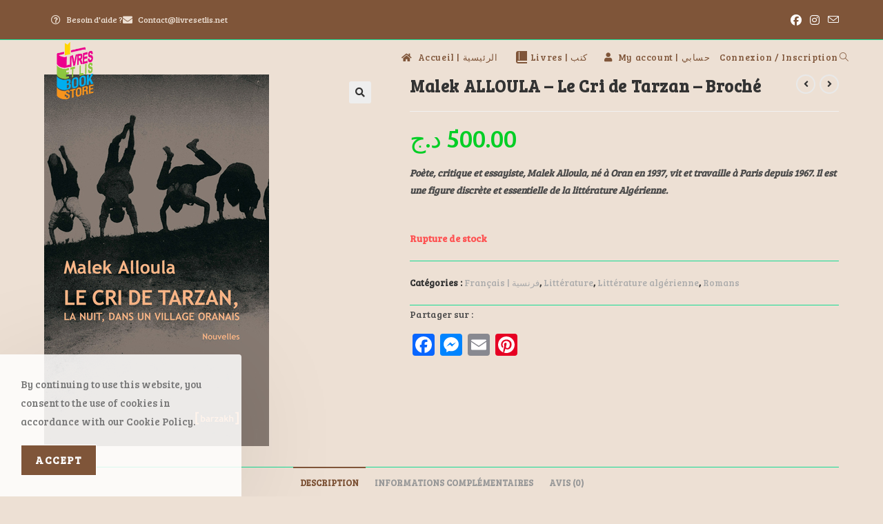

--- FILE ---
content_type: text/html; charset=utf-8
request_url: https://www.google.com/recaptcha/api2/anchor?ar=1&k=6LeCZrgZAAAAAGaq1VOahBLS5hZEFb-WEkByBZUM&co=aHR0cHM6Ly9saXZyZXNldGxpcy5uZXQ6NDQz&hl=en&v=PoyoqOPhxBO7pBk68S4YbpHZ&size=invisible&anchor-ms=20000&execute-ms=30000&cb=bepm82dkbexu
body_size: 48643
content:
<!DOCTYPE HTML><html dir="ltr" lang="en"><head><meta http-equiv="Content-Type" content="text/html; charset=UTF-8">
<meta http-equiv="X-UA-Compatible" content="IE=edge">
<title>reCAPTCHA</title>
<style type="text/css">
/* cyrillic-ext */
@font-face {
  font-family: 'Roboto';
  font-style: normal;
  font-weight: 400;
  font-stretch: 100%;
  src: url(//fonts.gstatic.com/s/roboto/v48/KFO7CnqEu92Fr1ME7kSn66aGLdTylUAMa3GUBHMdazTgWw.woff2) format('woff2');
  unicode-range: U+0460-052F, U+1C80-1C8A, U+20B4, U+2DE0-2DFF, U+A640-A69F, U+FE2E-FE2F;
}
/* cyrillic */
@font-face {
  font-family: 'Roboto';
  font-style: normal;
  font-weight: 400;
  font-stretch: 100%;
  src: url(//fonts.gstatic.com/s/roboto/v48/KFO7CnqEu92Fr1ME7kSn66aGLdTylUAMa3iUBHMdazTgWw.woff2) format('woff2');
  unicode-range: U+0301, U+0400-045F, U+0490-0491, U+04B0-04B1, U+2116;
}
/* greek-ext */
@font-face {
  font-family: 'Roboto';
  font-style: normal;
  font-weight: 400;
  font-stretch: 100%;
  src: url(//fonts.gstatic.com/s/roboto/v48/KFO7CnqEu92Fr1ME7kSn66aGLdTylUAMa3CUBHMdazTgWw.woff2) format('woff2');
  unicode-range: U+1F00-1FFF;
}
/* greek */
@font-face {
  font-family: 'Roboto';
  font-style: normal;
  font-weight: 400;
  font-stretch: 100%;
  src: url(//fonts.gstatic.com/s/roboto/v48/KFO7CnqEu92Fr1ME7kSn66aGLdTylUAMa3-UBHMdazTgWw.woff2) format('woff2');
  unicode-range: U+0370-0377, U+037A-037F, U+0384-038A, U+038C, U+038E-03A1, U+03A3-03FF;
}
/* math */
@font-face {
  font-family: 'Roboto';
  font-style: normal;
  font-weight: 400;
  font-stretch: 100%;
  src: url(//fonts.gstatic.com/s/roboto/v48/KFO7CnqEu92Fr1ME7kSn66aGLdTylUAMawCUBHMdazTgWw.woff2) format('woff2');
  unicode-range: U+0302-0303, U+0305, U+0307-0308, U+0310, U+0312, U+0315, U+031A, U+0326-0327, U+032C, U+032F-0330, U+0332-0333, U+0338, U+033A, U+0346, U+034D, U+0391-03A1, U+03A3-03A9, U+03B1-03C9, U+03D1, U+03D5-03D6, U+03F0-03F1, U+03F4-03F5, U+2016-2017, U+2034-2038, U+203C, U+2040, U+2043, U+2047, U+2050, U+2057, U+205F, U+2070-2071, U+2074-208E, U+2090-209C, U+20D0-20DC, U+20E1, U+20E5-20EF, U+2100-2112, U+2114-2115, U+2117-2121, U+2123-214F, U+2190, U+2192, U+2194-21AE, U+21B0-21E5, U+21F1-21F2, U+21F4-2211, U+2213-2214, U+2216-22FF, U+2308-230B, U+2310, U+2319, U+231C-2321, U+2336-237A, U+237C, U+2395, U+239B-23B7, U+23D0, U+23DC-23E1, U+2474-2475, U+25AF, U+25B3, U+25B7, U+25BD, U+25C1, U+25CA, U+25CC, U+25FB, U+266D-266F, U+27C0-27FF, U+2900-2AFF, U+2B0E-2B11, U+2B30-2B4C, U+2BFE, U+3030, U+FF5B, U+FF5D, U+1D400-1D7FF, U+1EE00-1EEFF;
}
/* symbols */
@font-face {
  font-family: 'Roboto';
  font-style: normal;
  font-weight: 400;
  font-stretch: 100%;
  src: url(//fonts.gstatic.com/s/roboto/v48/KFO7CnqEu92Fr1ME7kSn66aGLdTylUAMaxKUBHMdazTgWw.woff2) format('woff2');
  unicode-range: U+0001-000C, U+000E-001F, U+007F-009F, U+20DD-20E0, U+20E2-20E4, U+2150-218F, U+2190, U+2192, U+2194-2199, U+21AF, U+21E6-21F0, U+21F3, U+2218-2219, U+2299, U+22C4-22C6, U+2300-243F, U+2440-244A, U+2460-24FF, U+25A0-27BF, U+2800-28FF, U+2921-2922, U+2981, U+29BF, U+29EB, U+2B00-2BFF, U+4DC0-4DFF, U+FFF9-FFFB, U+10140-1018E, U+10190-1019C, U+101A0, U+101D0-101FD, U+102E0-102FB, U+10E60-10E7E, U+1D2C0-1D2D3, U+1D2E0-1D37F, U+1F000-1F0FF, U+1F100-1F1AD, U+1F1E6-1F1FF, U+1F30D-1F30F, U+1F315, U+1F31C, U+1F31E, U+1F320-1F32C, U+1F336, U+1F378, U+1F37D, U+1F382, U+1F393-1F39F, U+1F3A7-1F3A8, U+1F3AC-1F3AF, U+1F3C2, U+1F3C4-1F3C6, U+1F3CA-1F3CE, U+1F3D4-1F3E0, U+1F3ED, U+1F3F1-1F3F3, U+1F3F5-1F3F7, U+1F408, U+1F415, U+1F41F, U+1F426, U+1F43F, U+1F441-1F442, U+1F444, U+1F446-1F449, U+1F44C-1F44E, U+1F453, U+1F46A, U+1F47D, U+1F4A3, U+1F4B0, U+1F4B3, U+1F4B9, U+1F4BB, U+1F4BF, U+1F4C8-1F4CB, U+1F4D6, U+1F4DA, U+1F4DF, U+1F4E3-1F4E6, U+1F4EA-1F4ED, U+1F4F7, U+1F4F9-1F4FB, U+1F4FD-1F4FE, U+1F503, U+1F507-1F50B, U+1F50D, U+1F512-1F513, U+1F53E-1F54A, U+1F54F-1F5FA, U+1F610, U+1F650-1F67F, U+1F687, U+1F68D, U+1F691, U+1F694, U+1F698, U+1F6AD, U+1F6B2, U+1F6B9-1F6BA, U+1F6BC, U+1F6C6-1F6CF, U+1F6D3-1F6D7, U+1F6E0-1F6EA, U+1F6F0-1F6F3, U+1F6F7-1F6FC, U+1F700-1F7FF, U+1F800-1F80B, U+1F810-1F847, U+1F850-1F859, U+1F860-1F887, U+1F890-1F8AD, U+1F8B0-1F8BB, U+1F8C0-1F8C1, U+1F900-1F90B, U+1F93B, U+1F946, U+1F984, U+1F996, U+1F9E9, U+1FA00-1FA6F, U+1FA70-1FA7C, U+1FA80-1FA89, U+1FA8F-1FAC6, U+1FACE-1FADC, U+1FADF-1FAE9, U+1FAF0-1FAF8, U+1FB00-1FBFF;
}
/* vietnamese */
@font-face {
  font-family: 'Roboto';
  font-style: normal;
  font-weight: 400;
  font-stretch: 100%;
  src: url(//fonts.gstatic.com/s/roboto/v48/KFO7CnqEu92Fr1ME7kSn66aGLdTylUAMa3OUBHMdazTgWw.woff2) format('woff2');
  unicode-range: U+0102-0103, U+0110-0111, U+0128-0129, U+0168-0169, U+01A0-01A1, U+01AF-01B0, U+0300-0301, U+0303-0304, U+0308-0309, U+0323, U+0329, U+1EA0-1EF9, U+20AB;
}
/* latin-ext */
@font-face {
  font-family: 'Roboto';
  font-style: normal;
  font-weight: 400;
  font-stretch: 100%;
  src: url(//fonts.gstatic.com/s/roboto/v48/KFO7CnqEu92Fr1ME7kSn66aGLdTylUAMa3KUBHMdazTgWw.woff2) format('woff2');
  unicode-range: U+0100-02BA, U+02BD-02C5, U+02C7-02CC, U+02CE-02D7, U+02DD-02FF, U+0304, U+0308, U+0329, U+1D00-1DBF, U+1E00-1E9F, U+1EF2-1EFF, U+2020, U+20A0-20AB, U+20AD-20C0, U+2113, U+2C60-2C7F, U+A720-A7FF;
}
/* latin */
@font-face {
  font-family: 'Roboto';
  font-style: normal;
  font-weight: 400;
  font-stretch: 100%;
  src: url(//fonts.gstatic.com/s/roboto/v48/KFO7CnqEu92Fr1ME7kSn66aGLdTylUAMa3yUBHMdazQ.woff2) format('woff2');
  unicode-range: U+0000-00FF, U+0131, U+0152-0153, U+02BB-02BC, U+02C6, U+02DA, U+02DC, U+0304, U+0308, U+0329, U+2000-206F, U+20AC, U+2122, U+2191, U+2193, U+2212, U+2215, U+FEFF, U+FFFD;
}
/* cyrillic-ext */
@font-face {
  font-family: 'Roboto';
  font-style: normal;
  font-weight: 500;
  font-stretch: 100%;
  src: url(//fonts.gstatic.com/s/roboto/v48/KFO7CnqEu92Fr1ME7kSn66aGLdTylUAMa3GUBHMdazTgWw.woff2) format('woff2');
  unicode-range: U+0460-052F, U+1C80-1C8A, U+20B4, U+2DE0-2DFF, U+A640-A69F, U+FE2E-FE2F;
}
/* cyrillic */
@font-face {
  font-family: 'Roboto';
  font-style: normal;
  font-weight: 500;
  font-stretch: 100%;
  src: url(//fonts.gstatic.com/s/roboto/v48/KFO7CnqEu92Fr1ME7kSn66aGLdTylUAMa3iUBHMdazTgWw.woff2) format('woff2');
  unicode-range: U+0301, U+0400-045F, U+0490-0491, U+04B0-04B1, U+2116;
}
/* greek-ext */
@font-face {
  font-family: 'Roboto';
  font-style: normal;
  font-weight: 500;
  font-stretch: 100%;
  src: url(//fonts.gstatic.com/s/roboto/v48/KFO7CnqEu92Fr1ME7kSn66aGLdTylUAMa3CUBHMdazTgWw.woff2) format('woff2');
  unicode-range: U+1F00-1FFF;
}
/* greek */
@font-face {
  font-family: 'Roboto';
  font-style: normal;
  font-weight: 500;
  font-stretch: 100%;
  src: url(//fonts.gstatic.com/s/roboto/v48/KFO7CnqEu92Fr1ME7kSn66aGLdTylUAMa3-UBHMdazTgWw.woff2) format('woff2');
  unicode-range: U+0370-0377, U+037A-037F, U+0384-038A, U+038C, U+038E-03A1, U+03A3-03FF;
}
/* math */
@font-face {
  font-family: 'Roboto';
  font-style: normal;
  font-weight: 500;
  font-stretch: 100%;
  src: url(//fonts.gstatic.com/s/roboto/v48/KFO7CnqEu92Fr1ME7kSn66aGLdTylUAMawCUBHMdazTgWw.woff2) format('woff2');
  unicode-range: U+0302-0303, U+0305, U+0307-0308, U+0310, U+0312, U+0315, U+031A, U+0326-0327, U+032C, U+032F-0330, U+0332-0333, U+0338, U+033A, U+0346, U+034D, U+0391-03A1, U+03A3-03A9, U+03B1-03C9, U+03D1, U+03D5-03D6, U+03F0-03F1, U+03F4-03F5, U+2016-2017, U+2034-2038, U+203C, U+2040, U+2043, U+2047, U+2050, U+2057, U+205F, U+2070-2071, U+2074-208E, U+2090-209C, U+20D0-20DC, U+20E1, U+20E5-20EF, U+2100-2112, U+2114-2115, U+2117-2121, U+2123-214F, U+2190, U+2192, U+2194-21AE, U+21B0-21E5, U+21F1-21F2, U+21F4-2211, U+2213-2214, U+2216-22FF, U+2308-230B, U+2310, U+2319, U+231C-2321, U+2336-237A, U+237C, U+2395, U+239B-23B7, U+23D0, U+23DC-23E1, U+2474-2475, U+25AF, U+25B3, U+25B7, U+25BD, U+25C1, U+25CA, U+25CC, U+25FB, U+266D-266F, U+27C0-27FF, U+2900-2AFF, U+2B0E-2B11, U+2B30-2B4C, U+2BFE, U+3030, U+FF5B, U+FF5D, U+1D400-1D7FF, U+1EE00-1EEFF;
}
/* symbols */
@font-face {
  font-family: 'Roboto';
  font-style: normal;
  font-weight: 500;
  font-stretch: 100%;
  src: url(//fonts.gstatic.com/s/roboto/v48/KFO7CnqEu92Fr1ME7kSn66aGLdTylUAMaxKUBHMdazTgWw.woff2) format('woff2');
  unicode-range: U+0001-000C, U+000E-001F, U+007F-009F, U+20DD-20E0, U+20E2-20E4, U+2150-218F, U+2190, U+2192, U+2194-2199, U+21AF, U+21E6-21F0, U+21F3, U+2218-2219, U+2299, U+22C4-22C6, U+2300-243F, U+2440-244A, U+2460-24FF, U+25A0-27BF, U+2800-28FF, U+2921-2922, U+2981, U+29BF, U+29EB, U+2B00-2BFF, U+4DC0-4DFF, U+FFF9-FFFB, U+10140-1018E, U+10190-1019C, U+101A0, U+101D0-101FD, U+102E0-102FB, U+10E60-10E7E, U+1D2C0-1D2D3, U+1D2E0-1D37F, U+1F000-1F0FF, U+1F100-1F1AD, U+1F1E6-1F1FF, U+1F30D-1F30F, U+1F315, U+1F31C, U+1F31E, U+1F320-1F32C, U+1F336, U+1F378, U+1F37D, U+1F382, U+1F393-1F39F, U+1F3A7-1F3A8, U+1F3AC-1F3AF, U+1F3C2, U+1F3C4-1F3C6, U+1F3CA-1F3CE, U+1F3D4-1F3E0, U+1F3ED, U+1F3F1-1F3F3, U+1F3F5-1F3F7, U+1F408, U+1F415, U+1F41F, U+1F426, U+1F43F, U+1F441-1F442, U+1F444, U+1F446-1F449, U+1F44C-1F44E, U+1F453, U+1F46A, U+1F47D, U+1F4A3, U+1F4B0, U+1F4B3, U+1F4B9, U+1F4BB, U+1F4BF, U+1F4C8-1F4CB, U+1F4D6, U+1F4DA, U+1F4DF, U+1F4E3-1F4E6, U+1F4EA-1F4ED, U+1F4F7, U+1F4F9-1F4FB, U+1F4FD-1F4FE, U+1F503, U+1F507-1F50B, U+1F50D, U+1F512-1F513, U+1F53E-1F54A, U+1F54F-1F5FA, U+1F610, U+1F650-1F67F, U+1F687, U+1F68D, U+1F691, U+1F694, U+1F698, U+1F6AD, U+1F6B2, U+1F6B9-1F6BA, U+1F6BC, U+1F6C6-1F6CF, U+1F6D3-1F6D7, U+1F6E0-1F6EA, U+1F6F0-1F6F3, U+1F6F7-1F6FC, U+1F700-1F7FF, U+1F800-1F80B, U+1F810-1F847, U+1F850-1F859, U+1F860-1F887, U+1F890-1F8AD, U+1F8B0-1F8BB, U+1F8C0-1F8C1, U+1F900-1F90B, U+1F93B, U+1F946, U+1F984, U+1F996, U+1F9E9, U+1FA00-1FA6F, U+1FA70-1FA7C, U+1FA80-1FA89, U+1FA8F-1FAC6, U+1FACE-1FADC, U+1FADF-1FAE9, U+1FAF0-1FAF8, U+1FB00-1FBFF;
}
/* vietnamese */
@font-face {
  font-family: 'Roboto';
  font-style: normal;
  font-weight: 500;
  font-stretch: 100%;
  src: url(//fonts.gstatic.com/s/roboto/v48/KFO7CnqEu92Fr1ME7kSn66aGLdTylUAMa3OUBHMdazTgWw.woff2) format('woff2');
  unicode-range: U+0102-0103, U+0110-0111, U+0128-0129, U+0168-0169, U+01A0-01A1, U+01AF-01B0, U+0300-0301, U+0303-0304, U+0308-0309, U+0323, U+0329, U+1EA0-1EF9, U+20AB;
}
/* latin-ext */
@font-face {
  font-family: 'Roboto';
  font-style: normal;
  font-weight: 500;
  font-stretch: 100%;
  src: url(//fonts.gstatic.com/s/roboto/v48/KFO7CnqEu92Fr1ME7kSn66aGLdTylUAMa3KUBHMdazTgWw.woff2) format('woff2');
  unicode-range: U+0100-02BA, U+02BD-02C5, U+02C7-02CC, U+02CE-02D7, U+02DD-02FF, U+0304, U+0308, U+0329, U+1D00-1DBF, U+1E00-1E9F, U+1EF2-1EFF, U+2020, U+20A0-20AB, U+20AD-20C0, U+2113, U+2C60-2C7F, U+A720-A7FF;
}
/* latin */
@font-face {
  font-family: 'Roboto';
  font-style: normal;
  font-weight: 500;
  font-stretch: 100%;
  src: url(//fonts.gstatic.com/s/roboto/v48/KFO7CnqEu92Fr1ME7kSn66aGLdTylUAMa3yUBHMdazQ.woff2) format('woff2');
  unicode-range: U+0000-00FF, U+0131, U+0152-0153, U+02BB-02BC, U+02C6, U+02DA, U+02DC, U+0304, U+0308, U+0329, U+2000-206F, U+20AC, U+2122, U+2191, U+2193, U+2212, U+2215, U+FEFF, U+FFFD;
}
/* cyrillic-ext */
@font-face {
  font-family: 'Roboto';
  font-style: normal;
  font-weight: 900;
  font-stretch: 100%;
  src: url(//fonts.gstatic.com/s/roboto/v48/KFO7CnqEu92Fr1ME7kSn66aGLdTylUAMa3GUBHMdazTgWw.woff2) format('woff2');
  unicode-range: U+0460-052F, U+1C80-1C8A, U+20B4, U+2DE0-2DFF, U+A640-A69F, U+FE2E-FE2F;
}
/* cyrillic */
@font-face {
  font-family: 'Roboto';
  font-style: normal;
  font-weight: 900;
  font-stretch: 100%;
  src: url(//fonts.gstatic.com/s/roboto/v48/KFO7CnqEu92Fr1ME7kSn66aGLdTylUAMa3iUBHMdazTgWw.woff2) format('woff2');
  unicode-range: U+0301, U+0400-045F, U+0490-0491, U+04B0-04B1, U+2116;
}
/* greek-ext */
@font-face {
  font-family: 'Roboto';
  font-style: normal;
  font-weight: 900;
  font-stretch: 100%;
  src: url(//fonts.gstatic.com/s/roboto/v48/KFO7CnqEu92Fr1ME7kSn66aGLdTylUAMa3CUBHMdazTgWw.woff2) format('woff2');
  unicode-range: U+1F00-1FFF;
}
/* greek */
@font-face {
  font-family: 'Roboto';
  font-style: normal;
  font-weight: 900;
  font-stretch: 100%;
  src: url(//fonts.gstatic.com/s/roboto/v48/KFO7CnqEu92Fr1ME7kSn66aGLdTylUAMa3-UBHMdazTgWw.woff2) format('woff2');
  unicode-range: U+0370-0377, U+037A-037F, U+0384-038A, U+038C, U+038E-03A1, U+03A3-03FF;
}
/* math */
@font-face {
  font-family: 'Roboto';
  font-style: normal;
  font-weight: 900;
  font-stretch: 100%;
  src: url(//fonts.gstatic.com/s/roboto/v48/KFO7CnqEu92Fr1ME7kSn66aGLdTylUAMawCUBHMdazTgWw.woff2) format('woff2');
  unicode-range: U+0302-0303, U+0305, U+0307-0308, U+0310, U+0312, U+0315, U+031A, U+0326-0327, U+032C, U+032F-0330, U+0332-0333, U+0338, U+033A, U+0346, U+034D, U+0391-03A1, U+03A3-03A9, U+03B1-03C9, U+03D1, U+03D5-03D6, U+03F0-03F1, U+03F4-03F5, U+2016-2017, U+2034-2038, U+203C, U+2040, U+2043, U+2047, U+2050, U+2057, U+205F, U+2070-2071, U+2074-208E, U+2090-209C, U+20D0-20DC, U+20E1, U+20E5-20EF, U+2100-2112, U+2114-2115, U+2117-2121, U+2123-214F, U+2190, U+2192, U+2194-21AE, U+21B0-21E5, U+21F1-21F2, U+21F4-2211, U+2213-2214, U+2216-22FF, U+2308-230B, U+2310, U+2319, U+231C-2321, U+2336-237A, U+237C, U+2395, U+239B-23B7, U+23D0, U+23DC-23E1, U+2474-2475, U+25AF, U+25B3, U+25B7, U+25BD, U+25C1, U+25CA, U+25CC, U+25FB, U+266D-266F, U+27C0-27FF, U+2900-2AFF, U+2B0E-2B11, U+2B30-2B4C, U+2BFE, U+3030, U+FF5B, U+FF5D, U+1D400-1D7FF, U+1EE00-1EEFF;
}
/* symbols */
@font-face {
  font-family: 'Roboto';
  font-style: normal;
  font-weight: 900;
  font-stretch: 100%;
  src: url(//fonts.gstatic.com/s/roboto/v48/KFO7CnqEu92Fr1ME7kSn66aGLdTylUAMaxKUBHMdazTgWw.woff2) format('woff2');
  unicode-range: U+0001-000C, U+000E-001F, U+007F-009F, U+20DD-20E0, U+20E2-20E4, U+2150-218F, U+2190, U+2192, U+2194-2199, U+21AF, U+21E6-21F0, U+21F3, U+2218-2219, U+2299, U+22C4-22C6, U+2300-243F, U+2440-244A, U+2460-24FF, U+25A0-27BF, U+2800-28FF, U+2921-2922, U+2981, U+29BF, U+29EB, U+2B00-2BFF, U+4DC0-4DFF, U+FFF9-FFFB, U+10140-1018E, U+10190-1019C, U+101A0, U+101D0-101FD, U+102E0-102FB, U+10E60-10E7E, U+1D2C0-1D2D3, U+1D2E0-1D37F, U+1F000-1F0FF, U+1F100-1F1AD, U+1F1E6-1F1FF, U+1F30D-1F30F, U+1F315, U+1F31C, U+1F31E, U+1F320-1F32C, U+1F336, U+1F378, U+1F37D, U+1F382, U+1F393-1F39F, U+1F3A7-1F3A8, U+1F3AC-1F3AF, U+1F3C2, U+1F3C4-1F3C6, U+1F3CA-1F3CE, U+1F3D4-1F3E0, U+1F3ED, U+1F3F1-1F3F3, U+1F3F5-1F3F7, U+1F408, U+1F415, U+1F41F, U+1F426, U+1F43F, U+1F441-1F442, U+1F444, U+1F446-1F449, U+1F44C-1F44E, U+1F453, U+1F46A, U+1F47D, U+1F4A3, U+1F4B0, U+1F4B3, U+1F4B9, U+1F4BB, U+1F4BF, U+1F4C8-1F4CB, U+1F4D6, U+1F4DA, U+1F4DF, U+1F4E3-1F4E6, U+1F4EA-1F4ED, U+1F4F7, U+1F4F9-1F4FB, U+1F4FD-1F4FE, U+1F503, U+1F507-1F50B, U+1F50D, U+1F512-1F513, U+1F53E-1F54A, U+1F54F-1F5FA, U+1F610, U+1F650-1F67F, U+1F687, U+1F68D, U+1F691, U+1F694, U+1F698, U+1F6AD, U+1F6B2, U+1F6B9-1F6BA, U+1F6BC, U+1F6C6-1F6CF, U+1F6D3-1F6D7, U+1F6E0-1F6EA, U+1F6F0-1F6F3, U+1F6F7-1F6FC, U+1F700-1F7FF, U+1F800-1F80B, U+1F810-1F847, U+1F850-1F859, U+1F860-1F887, U+1F890-1F8AD, U+1F8B0-1F8BB, U+1F8C0-1F8C1, U+1F900-1F90B, U+1F93B, U+1F946, U+1F984, U+1F996, U+1F9E9, U+1FA00-1FA6F, U+1FA70-1FA7C, U+1FA80-1FA89, U+1FA8F-1FAC6, U+1FACE-1FADC, U+1FADF-1FAE9, U+1FAF0-1FAF8, U+1FB00-1FBFF;
}
/* vietnamese */
@font-face {
  font-family: 'Roboto';
  font-style: normal;
  font-weight: 900;
  font-stretch: 100%;
  src: url(//fonts.gstatic.com/s/roboto/v48/KFO7CnqEu92Fr1ME7kSn66aGLdTylUAMa3OUBHMdazTgWw.woff2) format('woff2');
  unicode-range: U+0102-0103, U+0110-0111, U+0128-0129, U+0168-0169, U+01A0-01A1, U+01AF-01B0, U+0300-0301, U+0303-0304, U+0308-0309, U+0323, U+0329, U+1EA0-1EF9, U+20AB;
}
/* latin-ext */
@font-face {
  font-family: 'Roboto';
  font-style: normal;
  font-weight: 900;
  font-stretch: 100%;
  src: url(//fonts.gstatic.com/s/roboto/v48/KFO7CnqEu92Fr1ME7kSn66aGLdTylUAMa3KUBHMdazTgWw.woff2) format('woff2');
  unicode-range: U+0100-02BA, U+02BD-02C5, U+02C7-02CC, U+02CE-02D7, U+02DD-02FF, U+0304, U+0308, U+0329, U+1D00-1DBF, U+1E00-1E9F, U+1EF2-1EFF, U+2020, U+20A0-20AB, U+20AD-20C0, U+2113, U+2C60-2C7F, U+A720-A7FF;
}
/* latin */
@font-face {
  font-family: 'Roboto';
  font-style: normal;
  font-weight: 900;
  font-stretch: 100%;
  src: url(//fonts.gstatic.com/s/roboto/v48/KFO7CnqEu92Fr1ME7kSn66aGLdTylUAMa3yUBHMdazQ.woff2) format('woff2');
  unicode-range: U+0000-00FF, U+0131, U+0152-0153, U+02BB-02BC, U+02C6, U+02DA, U+02DC, U+0304, U+0308, U+0329, U+2000-206F, U+20AC, U+2122, U+2191, U+2193, U+2212, U+2215, U+FEFF, U+FFFD;
}

</style>
<link rel="stylesheet" type="text/css" href="https://www.gstatic.com/recaptcha/releases/PoyoqOPhxBO7pBk68S4YbpHZ/styles__ltr.css">
<script nonce="uixlL7-O_T2XaZHQ3XPyJQ" type="text/javascript">window['__recaptcha_api'] = 'https://www.google.com/recaptcha/api2/';</script>
<script type="text/javascript" src="https://www.gstatic.com/recaptcha/releases/PoyoqOPhxBO7pBk68S4YbpHZ/recaptcha__en.js" nonce="uixlL7-O_T2XaZHQ3XPyJQ">
      
    </script></head>
<body><div id="rc-anchor-alert" class="rc-anchor-alert"></div>
<input type="hidden" id="recaptcha-token" value="[base64]">
<script type="text/javascript" nonce="uixlL7-O_T2XaZHQ3XPyJQ">
      recaptcha.anchor.Main.init("[\x22ainput\x22,[\x22bgdata\x22,\x22\x22,\[base64]/[base64]/[base64]/[base64]/[base64]/UltsKytdPUU6KEU8MjA0OD9SW2wrK109RT4+NnwxOTI6KChFJjY0NTEyKT09NTUyOTYmJk0rMTxjLmxlbmd0aCYmKGMuY2hhckNvZGVBdChNKzEpJjY0NTEyKT09NTYzMjA/[base64]/[base64]/[base64]/[base64]/[base64]/[base64]/[base64]\x22,\[base64]\\u003d\\u003d\x22,\x22w7k4w6UpfcOAD3rCkVLCisOCw5RMf8KsWUMUw5HCkMO0w4VNw5LDqcK4WcOSOAtfwq9XP31XwqptwrTCqAXDjyPCuMKcwrnDssK5XCzDjMKWeH9Ew6nCniYDwpw/XiNLw7LDgMOHw5bDucKncsKSwprCmcO3VcOlTcOgO8OBwqosc8OPLMKfBcOaA2/Ck0zCkWbCgsO8IxfCrcKvZV/DhcO7CsKDcMKgBMO0wqTDuCvDqMOSwokKHMKqdMOBF34MZsOow6PCtsKgw7AiwrnDqTfCosOHICfDv8KAZ1NGwqLDmcKIwocawoTCkg/CksOOw69NwovCrcKsCMKJw48xRFAVBU3DqsK1FcKBworCoHjDvsKawr/Cs8KIwozDlSUcGiDCnDPCvG0IPApfwqIKfMKDGWduw4PCqBrDqkvCi8K2BsKuwrIFdcOBwoPCmGbDuyQ/[base64]/DqGV6w5LDmjk7PMOlw5Uewr/CmQjDgw/[base64]/[base64]/DicKBdcKnJ8O4AzNBA8Ovw6rCtisrwpfDllo7w6VUw6zDhh12QcKsKMKwR8OwSsObw78FIcOhKATDmcOVHsKYw7wGdm7DtsKyw4nDsw/Dl1oyVmR0NFEgwr3DsGjDjzrDjMO/MVbDpi/[base64]/[base64]/[base64]/QMO5w6vDkCctwqTDpcKLYcKCwp1Nw5fDhlw6wp/[base64]/DksObwotuNcO4B8KTw7AtwqzDsRTCtcKLw5/DqsKGV8KZd8OsBho4wpfCnz3DkDHDjkNww5hRw5DCn8OUw5JTEMKXRMOOw6fDocKgY8KhwqfDnVzCpUXCgzzChUBDw5hwecKEw51+ShMEw6vDt35PWT7DixDCt8O+TXpbw5XCoA/[base64]/wr7DiMKVwpt0UsKDw7jDm17DtkHDtg/DtDbDksOFa8KRwqHDksOhwr7CncOswpjDlzTDusOoJMKLaQTCosK2c8Kow75ZXmNXVMOcY8KaLz8pMx7Cn8K+wqLDvsOHwqlwwpwgFAnChWLCmGLCqcKuwprChg4nw59XRDAyw5/[base64]/DjUbDoUtNV8O1wqkRHDLDn0YWbsK7w6zDnEFzwqTDqcKKXTfCi07DkMKIS8O2clzDh8OhOxoGSkk5bXJ5wq7Cs0jCrBJew6jCghzCgQJeDsKew7fDoF/CgUknw77CnsOVPFHDpMOhecOffnMiXSbDgi5twos5wpLDhijDmi4Pwp/DvMK/[base64]/w5JfKSbDpl/DgUXDllfDsxIQWHPDtMOhw67DiMK4wpnCvEN6T3LCjFZ+UsK/w6DCisKuwoPCh1bDuj46fWkmKVdlfFvDqh7Ci8Khwr7CqsK+LsO6w6vDv8KfWXvDkErDp0rDlcKHBsOhw5fDvMO4w7fCv8K3ExkUwpd7wpjDm08nwrrCvsOewpcaw75UwrHCj8KvVSHDuX3DlcO5wrt1w6koUcOcw5DCjU/CrsODwqHDs8KnS17DoMKJw6fDqgfDtcK6bmnCpkgtw7XCt8O1woUxNsOrw47Crjtnw5d2wqDCgcOdO8KZA2vDksO4QFbDi0QUwoDCmDobw6pkw4QJDTDCmWBJw5APwqITwoMgwrwnwoZMNWHCtV/[base64]/CtjLChzQXT8Oxa8KMDMOyMcKRdsK7w68rw4PDjSfCvMOPXMOhwrzCtn/CocONw5NKXhENw6ETwqjCnVPDtRXChSE3FMKQL8O4w5ADCcKhw44+eEzDgjBgwp3DlHTDmE92Fw/[base64]/DoMKnw5gHA8K7wpFiTsKiEsOyYcOxw7zDl8KSLHjCnjpXD3wXwpgHRcOdWztbN8Kfw47DlsKMw6FlZ8OuwoTDgW8RwrPDgMOXw5zCv8Knwrl8w5bCh3TDjk7Dp8KIworDo8O9wr3ClMKKwpXDjsKQbVgjJMOXw4hIwqULc0nCsSHCtMKSwp/Cm8KUHMK6w4DCs8O3JRYbcA4sWcKsa8OBw77DqT/CjSchwrjCp8K2w5jDjXLDg3PDgEvColvCoWEuw58Gwr5Tw7VdwoHDqQMTw4hww57Co8OJNMKRw5cRL8KWw63DnX/Dm2FAFWNTLMOmSEPCnMK8w4d7WjbClsKeLMKvHxB3wrtWQXtAFh40w7dCbWIyw70Iw4J8bMOaw45lXcO1wqrCiHF8VMKZwoTCtsKCfMKtT8KnfkDCqcO/wqEOw78EwqpvYcK3woxswpDDvsKHLsKnbBjCpMKJw4/DncKTSMKaHMOQw4NIw4E5bBs/wq/Cl8KCwoXCkyrCm8OEw4J1wprCrUDCqkV3A8OBw7bDphVbcDDCvlspR8KQIcK+HsK/FFfDij53wq7Dp8OWD1TCh0wZfMOzBsKpwrtZYXPDvStgw7TCgTh8wrnDkTQ/VsKibMOAGn7Cu8OQwoPDtD7Dt3gwGMKpw7bCgsOrAWfClMOPBMORw7IrVFLDhH0rw43DrFArw49uwq1LwqDCtMOlwrzCshYbwonDlCVNMcOOIBEYf8OmIW19wo9Ow4IAchfDqFHDlsKyw49dwqrCj8O1w6kFw7dfw7kFw6TCncOaM8K+XF4ZMwTCicOUwoFvwp/Ci8Klw7c4VixUXEUZw7dNT8O7w78rZ8OAVxhGwprCmMOVw5/[base64]/[base64]/Cs8OKShjCkcOtw4I/NzIHw40YQzt2w69dNMOhwqvDk8OXX24uChnCmsK/w4bDlkDCisOFScO0eTzDqcKeARPCvTZSZncqc8OQwoHDv8KEw63DnhM7csO1YQnChHQ3woppwojCv8KQDlZPAsKWbMOWehXCoxHCusO3HVRZSXkvwqrDukzCk3jCgTDDlMKlJcOnIcOWwpHCvcOQPSIswr3DlcOIPw9Hw4nDocOGwp/[base64]/w7FEw6nCmVI/TMK1WTUJZ0HCp2PCvyV3w6Uiw47DlMONfMKjeGR2TMOKBMKmwoA7wrtHJj3CkHpkEcKeE0LCpSDCusOMwqY0EcOsS8O+w5hDw4lhwrXDux17wos8wokmEMOGC0p2wpPCqMKTNA/DhMOaw4x6wphywpkTV3fDiFTDhU/DkUEGERw/aMKyMMKew4AfKxfDuMOpw67CiMK0PlLDkBvCosOCM8OXNC/CvcKCw4hVw6xhw7rCh3NSwqfDjhXCtcKhw7UwEgAmw7wmwp/CkMOtbGPCiDXCpMOtMsOyc20JwovDoifCqRQtYMOMw75oTMOEanFVw54KWMO+IcOoWcOyVmkywoB1wpjDucO4w6fDi8Oawogbw5jCtMK6HsO0OMOldibCpG/Ck3jCiHJ6wqjDnMOew4kYwq3CpsKFNsOrwpVqw4nCtsKuw6jCmsKmwrLDvRDCui/DnT1qcsKHSMO4KwtLwqlBw5tDwovDoMKHD1zDnQp7EMKSRxrDkTxTAsOswqfDncK7wobCj8KAPWHDpsOiw78Ow43CigLDqT8twp7Ds3EmworCs8OmXMKIworDusK0NB4VwrnCvUgZFsOQwoACRMOhw5QQREJ6J8OMVcKhS3XCpFRcwq9qw6vDk8K/wpcHTcOaw4fChsO4wqPCnVbDm19KwrfCt8KAw5nDrMODVsKfwqE+A3lpccOdw7/[base64]/[base64]/CkhZ/acO1D8OhwrLDj8O+wqFcwoYcZWdFDsOvwrskPcOgfTbCg8KfUE3DpzcaBWl5M1jCnMKvw5cnBwjDisK/eUPCjRnDgcK0w45iI8OSwqnCuMKlRcO7IHHDjMK/wqYMwr3Ct8KSw6nDnkTCh30qw4cTwrk+w4jCpsKpwq3DpMOebcKWNMO+w5tSwqDCtMKOwoZLw6zCjg5sHsKXMsOqdm/CncKYDFDCvsK3w5IUw78kw6g6PcKQYsKAw6xJw47DlEvCicO2wo3Cl8K2DghAwpFSdsKpKcOMUsOZN8OiaR3DtEElwpHCiMO3wo/CpFc4cMK6ShsDWMOQw7hAwp9+al/DlgtFw5J1w5LDiMKPw7QPU8Ozwo/[base64]/CvR/CrGlbwoEgUxPCtMK/wokeFMKxwroywqjDtgzCkW9lI3TDlcOpM8OYRlrCrVbCtTZzw53DhG83csODwp9idG/Dq8OMwqvCjsKRw6rCmcKpTcKFI8OjWcK4MsKRwr8FbMOxKCohw6zDrnTDvcOKXsOJw69lc8O3eMO2w4EEw708wqfCjMKVWCvDgDnCjEA1wqrCkmXChsOza8OKwpM/[base64]/RsKpSMObWXDDigJfCw4OEcOBXxE5w7TCuGfDnMK4w5LCmcKyej4Rw75ow68AeFZPw4/DqCvCocK1dg3CqTfCvRjCgMOZPH8fOU4AwpPDhsO9G8KBwr/CrcOfKcKnY8KZXhTCiMKQHHXCssKUHgRDw7AVYAIxwrl9woIHCsOdwrw8w63CmsO7wrI7KE3CikpHR23DnnXDnMKNwojDv8KWM8KkwprCsU1XwpgTGMKJw4EpJCPCqMKgSMK9woYgwoJcRHwkZsO/[base64]/CsEUPJsKwQn7CqzBBNcKMCcKrw6nCkBzDrl0GwrwLwpcOw4xqw5HCkcOdw6LDmcOgaRrDmTgZXGJZFhwDwrV4woYow4pbw5RhWDzCkzbCpMKHwqg1w5h6w7XCvUU7w4jCshPDvMKUw4fCp1PDphDDt8OyGjhnLsOJw5Z/[base64]/[base64]/[base64]/BMOYQ1DDuMO6UgDDjkXDp8OCw7M0CsOAw6jDn1DCn8KgagltNcKad8Kpw7fDi8K/wqcwwrnDp3Mww6PCscKWw5R4SMKVT8KuMQjCncOXUcKywoc0amM/[base64]/[base64]/CmjQKVMOAw5Jvw6nChMOiw5/CinA9D3PCmsKxw5p7wrLCrgF3cMOGLsK7wop1w5wOTgrDh8Obw7DCvzVJw5/CkGAMw7HDkWsNwqXDm2F9wpFbLzLCsV3Cm8Kfwo7Cm8OHwp9/[base64]/Dr8KRLBEjAsKweMOewqPDpHLDucK+w7vDisOWwpXDqH9wKgt/wrY7exLDqsKdw44uw5Inw5VGwoTDo8KjLD4jw65QwqjCqmbDt8OkMMOuP8ODwozDnsKiT1UnwpE7RGopDsK/wobCv1PDlcOJwoh/CMO2LDc7wovCp3DCtBnCkEjCtcOJwpZTXcOKwqbClMKAEMKKwolpw7nCgTDDu8OoVcKxwpQtw4ZFVhoIwqLCpMKFa0Jbw6U4w5PCgCdew7AUPgccw4gWw5XClsOUFXgTfB3Dl8Ocwr1wA8KBwq3DpMOoNMKdfcKfBsKcYWjCrcOswrzDocOBESIUQVnCslxGwoHDpT/Cr8OPasOrDsOiSkxlJcKlw7LDvMO/w6xNJcOWYMOIP8ODc8OOwq4fw79Xw5XCpxE4wqjDhSMvwq/[base64]/CssKjwqLDrQjDhcOewrNBw6QqeMOgasKOw6jDrcK2IDLCpcOLw5PCo8KVNGLCgVTDoyVzwpUTwo7ChMOUR0rDmjPCmMO2dgXClsKOwrdaK8O4w40hw4MDORUkdsKmKn3Cj8Oww6xNworCn8KJw44rOi3DtXjClzVbw7o/wqs+ND0lw5kOXDHDnFIfw6TDhsKxTRhQw5JJw4g3w4fDrRDCmQvCgMOGw67Dk8KDKAFcZMKywrPCmDPDuisQLMOoE8Krw7kxBMOdwrXCusKMwpjDrsOFPgwPaTzDh3vCicOVwq/CqSERw6bCrMOrAXnCrsK+VcO6EcKLwrnDiw3ChzxFTFzCtHQ4wrzDgSdHc8OzDMKmN1DDt23CsWYKasOxMcOywrPCoTsmw4bCsMOnw4IuO17Cmj9gQGHDuDVnwrzCumLDnTjDqXUJwqM6wq/[base64]/[base64]/WDPDlsOCD8KVa03Dthd1wpQHOMKTw6HCmsOOw6pkwpplwr0WXzjDkWrCpAUvwp7DnMOpTcOKJEUew4E/[base64]/Cp8OQwrzCgGfDgMKDMA7CrcKPJcOKw5fDkQfDilsFw5ddcGbDmMKdTsKQdcO+AsKiUMKUw5xxVWjDtDTCh8K5RsKcwqnCjVHDjjAzwrzCm8KJw4HDtMKSFiHDmMOPwqc2XRDCg8KMe1pQWyzDvcKRE0gIN8KJe8K5R8KBwr/[base64]/dsK1dsKjw6XCkMK9w5rCrMKZOMKEw4YTwol7J8O1w7TCrsOaw7/DncK5w5/Cmw9lwr/Ct1lpVSPCgD/DvwgPwrzDlsKqScORw6bDu8OOw5A/Z2TCtRrCl8KSwqXCjDM3woJAR8Ovw6LDocKxw6/Co8OUKMOjAMOnw7vDrsKywpLCpybCih04w5HCnBzChFBuw7HChTpTwrzDhF5Jwr7CqW/Dp2nDrcKJBcOuEsK6ZMK1wrEdwpnCkFDCl8Oww7hWw7MEIVZRwrRRMnRyw6AgwrFJw60Tw7HCncOzZ8O5wonDg8KddsOoOX97PMKTCCLDj2nDpBvCtcKUDsOFS8OkwrE7wrbCs2jCgsOYwr3Du8OHZ0pywpsswrvDlsKew6Y+W0YrQ8KDVg/CjMOmSUvDv8KpZsKVe3PDsRclTMKTw7TCsArCosOjFDgcwp1dwpI4wqVZO3cpwq1uw7TDgkVIJsOsO8KMwqdOLht9PxXDnCMFwrbDgE/DuMKWQUHDpMO0F8OCw53ClsOEKcO/TsKQM3nDh8OlIgF7w5gFfMKKGsOTwoDDhR0/Lk3Cjzt8w5duwr0vYAcfCsKGX8KmwqoIw6wCw7x2UcK1wpxNw50xQMKwLcKzwqI2wpbCmMOqJCxmXzfCgMO3wqvDjcO0w6rDuMKEwp5PPm/DuMOGX8OMw7PCkhxXWsKNwpBKZ0vChcOlw73DpCDDusKyFQ/Dj1zCrW40bcOSCl/DqsOgwq0hwpzDonoiJU40OsOxwr0aDcKnw4AeT0bCh8KsYlDClcOHw5FMw6TDscKtw6h0ajQkw4vCnjRTw6VFW2MXw7vDocKBw6PDqcKwwqgfwrfCtgoZwpbCv8KVLMOrw5R8S8OAB1vCi0HCpMKuw4rCoXwHR8Opw4MuNFQgOE3DhsOFZUHDsMKBwqVKw6M7ck/DjjgFwp3DncKIw47Cl8KNw74BcGIeaGE+YzzCgsOXShwkw5PCmQjCmG8gwpYhwrE8wo/DscOxwqIKw5TCmMK4wo3DlhDDkmLDqB1nwpJKI0fCucOIw7PCjMKRw7DChcOjUMKSccOew6nCjkfCl8KJwqBNwqHCpkRSw4LDosOtNhA7wojCtATDtAfCvMOdwq/Co2BIwql6woPDnMO1PcKKMsOwYFVtHggKWsKbwpQgw5QEWUAuRsOZCGVKASHDoSVTDMOtNjo6GsK0CV/ChjTConk+w6BNw7/CocOGw49lwpHDriMUDgFJwqvCvcO8w4rCmEfDlQ/DuMOtwo9nwr3CnB5twqDCrCfDncKFw4bCl2QEwpQNw5cgw7/[base64]/Dv8KQwppzTFp2MVIDwo3DjsODORrDuwkndMOtw5xlw6Yww6JsA2PCgcOdQEbCssKrbsOew4bDrWpHwqXCvFFdwpRXwo3DuTnDiMOgwrF6LsOVwpjDv8OHwoHCr8K/[base64]/Cg0h7wogRwqlXNGpmbFbDpsOQwodjYjdTw6vChg7Djz7DlB5iMElhLCITwqhMw7TCrcOOwqHDlcKxacOVw5kGwqsvwqwbwrHDosOpwo3CuMKdAcKTGAkQfUpod8O0w4Z5w70AwpEKwo3CjxoKPUByR8KDGsKnfk/CmcKcVCRhwoPClcKRwqLCpEPDsEXCoMOTwrvClMKYw6UxwrbDjcOyw6rCsBlCLcKXwozDkcKywoEZfsOowoDCkMKFwrZ+PcONQn/CoU0Ew7/[base64]/[base64]/ChHfCoMOORsKKwpotQAPCncKHMWoBw4DCh8Opwp7CkMK7fsOiwrlJL2PCncOJazkSw4/Cm1zCpcKtw7HDhUTDj2/[base64]/ClsOBFmscw48uf31mX8K8wo7DqVM5FMOxw7PClsKTwojDqwDCiMOrw4XDk8OMfsOiwrvDu8OGL8KlwpjDr8O6woBCR8O2wqkqw4TClSlrwrEYwpkJwqw+Fg/CjS5Tw4cRbsOyWcO+eMKtw45uCcKOcMKdw4fCkcOpHsKHw6HCvxBqdh3ChWbDnTnCjcKDwpRtwrovw4MqE8K2wokWw5lIMHrCisOjw6DCk8Ogwp7Ci8KbwqvDmFrCisKrw44Nw7c1w7TDtUvCrjDChR8NbsOzwpBpw63DpC/DgmnCkj0RdlvClBTCsF9Sw7UsY2zCjsKsw7/DksO3wpZXIsOFdsOzD8ONBsKOwow7w4duBMOWw4Mdw5DDm1QpDcO+dsOnH8KoLB3Cj8KzMizCrsKpwpjCtGPCp31zbMOvwojDhyEfczFuwqfCrsOawpslw44Xwp7CnyMFw7DDjsOzwooTGm/DkcKhLUtRGVXDjcKkw6Yuw4B2EcKxdWjCtEw5b8KYw7LDi3l0Plsqw7vClBNYw5UswojDgVTDsXNeFMK+fFnChMKrwpcxTSDDuzHCghdSwrPDk8K4cMOVw6Zew7nCosKOO3J/QsOUwrXDqcKvTMOaLR7DnVMnQcKjw5vCjBJRw6xowpsiX0PDocOzdjTDqHBSdsOJw4IuZGTCu1HDnMKxw7TClUzClsKgwpkVwqbCnFUwIFhKZGo3w4Mkw7bCihjCtwvDtkt/w7tJAFcnCDDDmsOyLsOSw6ALDgNkPRXDm8KmekB9S1QtZ8O1VcKLLBxHWgrDt8OaXcK7KR9aZxANbXFGwpnDjGx0AcKsw7PDsjnCgVVSw404w7AxJmgqw57CrmTDiF7DvsKrw7l6w6o3JcO8w4orwqfDoMKQB1bDhsOdZ8KLEMKlw4TDi8Orw4/CgQLCqxEbFD/CqRhmQUnCo8O5wpAUwpHDisKZwrbDqgsmwpgSNBrDi2AiwpXDgznDjU05wpzCtX7DiAbCmsKmw5MFGsOHCMKbw5DCp8OMcn5Yw5PDssO3C0sWcMOSYBPDqzo7w7LDvxBXb8OawrtVHCvDm1dkw4zDsMOpwqcZw6FCwoPCoMO2wqBgVE3CnEBIwqhGw6bDsMO9cMK/w4vDosKWLE9Bw4o/C8K4JRTDvUhGclTChsKNf2vDisKSw7DDpjBYwoHCgcOAwpkYw5HCnMKKw5nCp8KaN8K1ekFjdsOxwqgpfXLCosOFwprCq1nDisO/[base64]/CrMOFSMKvw6bCk8OAw4nDijwmH8KhccOJDCAdXsOubDnDlXjDpcKDe8KxYsKRwqzCqMKPey/DkMKVwqrCkHtiw5nCtHYdZcOyZypvwr3DsS/Dv8KAw7fCgsOEw613DsOKw6XCpcKnFMO9wqk/[base64]/CskbCoD/[base64]/OsOPw7/DpVsrw5vCisOuYMO/w5B6HsKhV0nCp8KxwqfCh3vClgApwpUjWX1ow5PCuz9sw6Baw53DvMO8w5rDm8OWAk4Fwoxpw6IEGMK+RmLChwvCqjhAw7fCj8OYB8KpPk1Lwq5TwrjCrA4PbxwMPyVdwpzCscK/JsOVwrfCiMKCL1kCLTIbSHzDoQbDkcOAb1TCmcOkE8KjEcOmw4ckw4Y/wqTCm2p5CsOGwqkNdsOQw4XCncOJCMOSfAnCssKIdRHCvMK5R8O8w7DDoH7DjsOjw67DgGfCty7CpQjCtQl3w6kTw5gWEsO3woIwBRZ/wqzCkQ/DpsOLa8KpBVbDvMK9w5XCjmclwo01f8Ovw5Uvw4NHBMKcXMOkwrNgJXMoE8Ozw6BlacKyw5rDtcOcKcKxMcKVwpPDskwUJF0Yw7ksWmbChnvCo0dfw4/DjxkPJcKBwoHCj8Kqwq99w7DClEdVEsKLcsOHwqFEw5DDncOewqPCnsK7w4zCqcKXSm3ClEZeW8KZF35RYcOoFsKbworDvcOVRyfCsVTDnQjClDlNwoxFw79DI8OUwpjDlWEvHFN5wocKHDhnwr7DnkFlw5o6w5wzwpolGMOMQlYtwo/[base64]/ClxfDjhTDj8Ogw5zCrXZvA8K6wqrDocO/OHNKeV1pwogcZ8OfwoHCgX5jwolhZDIVw7hywprCjSIhWzZJw7Ztc8OzHMK/woTDh8Kkw6Z6w6PCuj/DucO+wrdGH8OswrAww75PGAt8w5czQsOwMh/DscOkDsOUTcK2LcKHDsOxUzPClcOjFcOMw7IeJ1UKwp/CgGPDmiHDncOCNxTDqm0Jwp1HKsKVw4wuw79ofcKzPcOHLwUVHV0Hw584w4nDvibDrGVdw53CqMODTCsYXsKgwpjDiwB/w5cjQsOnw7XCucKVwpPDr37Cjnt1YkQKBsKZA8K+a8KQd8KXwqltw75Tw4sWWMOpw7Z8eMOvd2tufcO+wrEzw7PCqDs+SzhLw4F2wofCkzVWw4HDhsObVTUbAsK8Ok/CgzrClMKnfsODPEzDk0/CisONeMKywodrwr/CpsOZNh/[base64]/[base64]/CsFfDkz7CrUfDtGUEbgvCkVPCtW9Gc8O1woFTwrl0wogdwohAw4c8dcO4Nh7DiU57KcKpw5wtWyRywqJ/FMKAw4xNw6LChsO8wqlsXcOWwociNcKAwr3DjMK5w63CpBpVwpnCtBR4GsODAMO/[base64]/DumbDgEsTwpnDlcOtwoPCncK0w4BIRcOVQFgKWcONYGhpGUBlw7XDqw1bwoJxwpxxw4TDjSZzwrvCr21pwpp7w5xnQDHCkMKcwr1fwqEPOB5EwrJ0w7bCg8KNHAVMEFHDj0TCj8ORwrjDlHofw4kbw7/DjgbDhsKew77CslJIw6dTw68abMKJwovDqRjDmyA/bk49wrfChhXCgXTCoy8qw7LCl3fDrhkTw7V8w5nCukHDo8KjU8KUw4jDiMKuw7BPJAVcwq42P8K/w6nCqEHCoMOXw7QSwoDDncKHw53Ci3pPwrXDlH8aecKTah5sw6DClMO4w4HDhmpWO8OUeMOnw6liCcObFXlcw5sAZcKcw5Jvw5cMw4bCkUA9w4DDmMKlw5XCusOnJl0dJMOhGCfDlVPDnSFmwpfCvcKlwobDnD/DrMKZDwHDosKlwqjCssOSSCrCkFPCv1EbwrnDq8K3OcKUTcKPwpxXwr7CmMKwwqcmw7nDsMKJwqXDjmHCo19qEcO3w5g9e2vClsKzwpTCt8OmwpTDmnLChcOewoXCtBHDmsOrwrLCh8KzwrAtKVoUG8OBwoFAwppEcsK1HBsFBMKiHXXCgMK6I8K5wpXCvg/[base64]/wobDocKmw4E8w6pzal1Lw5IQASzDlA7Dp8OwTWDCiUnDqENtJcOqwovDuWoJwpLCjsOuCWldw4HDtsOec8KDJgXDthvDjxscwr8OPzfDm8K2w4I9Zg3DswTDsMOGcWDDqMKnLAheUsKXKDo7wofDoMOXHDoAw6EsESguwrorBRbCgcOQwpkTZsODw5zCt8KHF1PCnsK/[base64]/[base64]/CgldMwobDvRPCqm/ChA7CucOSw40+w5FjDm/DscK2wowCwrcyEMKyw5LDpMOswrfCmCZxwrHCr8KKM8O3wqbDl8OWw5ZAw4PCmcK0w6AlwpHCu8K9w5t0w5zCu0oVwrLCicKfw48mw4UXw7hbHcKyIE3DsmzCsMO0wp9CwrDCtMO/Rn/CksKEwpvCqlBOEcKMwottwprCqMO5X8KQGCLDhHbCogHCjUAlA8KMeArChcKNwqpuwpw7acKcwq3CrizDs8OkIX7CjiUlGMK/LsKtPH7DnCzDrXXCmwZuVMOMwpvDoj9KGUNdUjxvXXNNw5F9GwrDgm3DsMKBw5HCoWcST1HDuRUAD2/CmcODw6M4RsKpUn4Iwp5JbTJRwpXDi8Ohw4zCogYQw4YkARg2wpwlwpzCmmQLwrZCNcK+wqHCscOMw78Jw7xHMcOdw7LDucK9MMOGwoHDsyPDtQ/CmcO0worDiQoCEA1CwpjDgybDrsK6MCDCrQV0w7vDug3CrS4Mw7l6wp3DnMOdwodDwovDqiHDs8Ogwq8eFQkXwpErLcKdw5DCmGHDnGnDjR/[base64]/DscKAFw/CncO5H1HChXFuwps7w7XCi8KhwqQHIcOZw6AEfgXDisOcwo14fkTDuyouw7zCj8OZwrHCnDLDlnrCnsKGwpkFw6EmYgQQw5vCvQfCtcKswqVJw5DCgMO7QcOiw64Rw79qwrLDs2HDucOmNn/CkcOKw6fDv8O3dcOsw495wrImT0QuMBtcAmDDiSl2wo0jw7HDv8Knw4HDjsK0BsOGwoshRsKITcK+w7LCvmseORjCkEvDnUPCjcKCw5TDmcK5wrJ8w5A9YBrDrwbCs3LChhnDocOfwoZDGsK+wqVYS8K3J8OzIMOXw7PChsKew7gMw7Nrw7/CmGo9wpd8wofDhSIjJcOTb8KCw7bDtcOMcCQVwpHDliBpcTVRHXPCq8KWTcKlZg5ufsOsesKrw7fDjcKfw6LDm8KxakXDnMOPG8OBw7bDnsOsVRbDrFoCw7jDksKUaQrDgsOywqrCgSjCucOZeMOtccObYcKDwp/CrMOGPcOHwoZUwo1eLcKzwrlFwok3PE14w6ciw5DDjMO1w6oqwqzClsOnwp1zw6bDtFPDhsOZwrjDh0Y5PcKVwqfDmwNdw4Z2XsOPw5U0X8KWFyNbw6Q4X8KvIxUHw7sRw5BuwqlUbj1ZMh/DpsOMADPChQw0w4/DoMK7w5TDmHzDn3bCgcKIw6Mlw7LDgm02GcOgw7Qmw5vCmw3DmyfDiMOow4/CvhvCi8Oswp7DomvDqsOgwrLClsKSwpnDnnUXc8Oqw6kVw73CisOiW2DCrcOQCSTDsRjDrkAvwqzDjDPDlWjDvcKyNEXCrMKFwo43JMKKClFtZDLDmGkawpoGIj3Di0LDuMOEw6MpwrRhw7F/[base64]/DkWgpwphAdsKawrzCtHvChsKqwr1KQ8O+w6HCu1nDjzDDmsODdjZZw4AbC3QbdcK8wpt3GwLDg8KRwp8ww7fChMKOChlewoZtw5TDkcKqXDQATsKDNn5kwoUbw63DukMHDsOXw50XIDFpCHFbL0sPw5s8Y8OcKMO/QC3DhsO3d2/CmgbCoMKTOcO1KXkpOMOiw60ba8OLdiHDtcOVIMKPw6ZIw6A1FCXCrcKDYsKeElXCtcKYwo4Lw7ALw5TCqMK/[base64]/[base64]/[base64]/w7rDowzDpsOBcMOVwoIkZS02w6Q2wrA/fMOwwpwFOgdpw4jDhWtPTcOaSBTCgRpxw61mZBbCnMKMVcKWw5TCkUIBw5bCjcK8LRfDn3B4w6MQOsKRRsO8eQNwGsKaw4TDusKWHBN/bTIFwofCtgnCrkPDscOKWDEBL8KsHsOqwr51M8Kuw4PCkzLDmiHCjTTDg2xdwphMQnttw7/CgMKVN0HDh8Oew4DCh0JLw4gew63DjCDCmcKuNsOCwqTDgcKdwoPCtD/Du8K0wp1VO0PDosKKwqXDl3ZzwoJMAT/DpiZURsOlw6DDqF9lw4p2A1HDgcKvUXJmcVg+w47DvsOBYUDCuzx+wr0Dw43CksOFcMKLL8Kfw7gKw6hLMcOnwrTCrsO6FSTDkQ7Dpxd1wq7Cl2QJNcKfcX9SYhETw5nCo8KaelpCX0zCrMO0wrgOw4/CnMOFIsOcVsKXwpfCvBBCaFLDiyxJwpNqw7/CjcObei5XworCsXEww6jDvsOoPMO7U8KiB1hJw5DCkDzCqX/DoVpKXcKnw6hrSistwrN5TA7Cuig6dcKvwqzCnTlLw4jCnDXCq8OEwrLDoi/Di8OxG8K6w7TCuzbDtcOXwpDDjBPClAllwr0lwrEFJ27CncO9w5XDucOtWMOhEDDCi8KIZzkyw4UOW2jDsADCgwsrDcK5cHjDgAHCjsORw4nDhcOEKHRgwoLDj8KMw58kwrscw6TDmj3CqcO/w6hBw4U+wrBmwrcoNsK2FlfDs8OzwqzDpcOAG8Ksw6XDvUkMaMO6UU3DuGNEd8KGAMOFw5tGQlxowogRwqLCvMOjBFnDkMKHEcO8UsKbw7jCj3wsQsK9wp5EKF/CkmfCijrDu8K+woV0Hj3CmsKow63CrQcQbMKBw5LDqsKmG2bDtcOtw60iRXQmwrkSw7bCmsOyP8Olwo/[base64]/ClcOIKMKnS8KhU8OPw7ocwqTDr8OrDMOtwp5dGsOIGXTDkGNGwqPDr8KFw4kSw6jDv8KowqVfYMKOfcKgHMK5ccKzHC/DniJ3w5Vuwp/Dpz5SwqbCtcKUwoDDtxoOV8Oww5IbT1w6w5Z/w6hnK8KBN8KTw5TDsB8OQMKGOFHCpRoZw49qQ3nCl8KEw6EQwonCn8K5BVcJwotAXUtowpd2IMOCwoVLecOIwq3CjUlwwofDgMOIw7kzU1d/[base64]/UFNoE8OOIBXCtyLCmkMZwrLDo8Ovw4rDkzXDpCJxFRVFZMKkwrspQcO4wr5vwrpXasKawrPCkcKswogfwpbDgjdLI0/CicO9w4FYccK6w7vDm8ORw73CmxYSwp9nXRgIc2gQw6pswpF1w7oIP8K3N8Onw7/Csl5xesKWw7vDhMKkI1dqwp7CnBTDjhbDtTXCt8OMXiZHZsOYRsOuwptKw6TCmyvCkcK5w6TCg8Ozw4AAZXFpccOKBzzCncO/[base64]/[base64]/W8Kkw5TDtn/Cq8Omw5xVbsOEC33CpcKOMzoubCU3wqlUwrtFYWzDjcO3PmfDqcKOanIowoxLIcKXw73ClAjCgFPDkwXCs8KcwqHCgcKhVMKCZD/Ds2pqw4FSTMOfw6Erw6AvOMOZGzLDisKUfsKhw4fDvMKGf2METMKRwqrDnWBYwoHDlHLCucO2YcKACA3CmQDDkQLDs8K/An3CsVI+wo9hInlVOsO/[base64]/CgcOwVMOBP3dTCMOUOhXDqkrDkUvCssKqYsO8w6MyGsOew5HDtRkZwrvCt8OZa8Ktwo3CtyHCkl5/[base64]/[base64]/DkcKWwqtDcTFeUgHCtMO3\x22],null,[\x22conf\x22,null,\x226LeCZrgZAAAAAGaq1VOahBLS5hZEFb-WEkByBZUM\x22,0,null,null,null,1,[21,125,63,73,95,87,41,43,42,83,102,105,109,121],[1017145,101],0,null,null,null,null,0,null,0,null,700,1,null,0,\[base64]/76lBhnEnQkZnOKMAhnM8xEZ\x22,0,0,null,null,1,null,0,0,null,null,null,0],\x22https://livresetlis.net:443\x22,null,[3,1,1],null,null,null,1,3600,[\x22https://www.google.com/intl/en/policies/privacy/\x22,\x22https://www.google.com/intl/en/policies/terms/\x22],\x228tpxH9wGN4oYh0pifYk7BjnAca/EJ/NxXsWVWSkmJEo\\u003d\x22,1,0,null,1,1769103498488,0,0,[244,131,99,168],null,[78,79,158,49,195],\x22RC-H3m7-3lPls329A\x22,null,null,null,null,null,\x220dAFcWeA4TLhjp-0kv7my2jFXYTfF0Bu2PmDhFxeXkXyzNl1aeV95G8FDw0vVfXiNS-VfkHjMvtj99nuQyg8cmeogNVDqMQTyecg\x22,1769186298552]");
    </script></body></html>

--- FILE ---
content_type: text/html; charset=utf-8
request_url: https://www.google.com/recaptcha/api2/aframe
body_size: -272
content:
<!DOCTYPE HTML><html><head><meta http-equiv="content-type" content="text/html; charset=UTF-8"></head><body><script nonce="1s4n4tejqg6AJwa7VmKYCQ">/** Anti-fraud and anti-abuse applications only. See google.com/recaptcha */ try{var clients={'sodar':'https://pagead2.googlesyndication.com/pagead/sodar?'};window.addEventListener("message",function(a){try{if(a.source===window.parent){var b=JSON.parse(a.data);var c=clients[b['id']];if(c){var d=document.createElement('img');d.src=c+b['params']+'&rc='+(localStorage.getItem("rc::a")?sessionStorage.getItem("rc::b"):"");window.document.body.appendChild(d);sessionStorage.setItem("rc::e",parseInt(sessionStorage.getItem("rc::e")||0)+1);localStorage.setItem("rc::h",'1769099900837');}}}catch(b){}});window.parent.postMessage("_grecaptcha_ready", "*");}catch(b){}</script></body></html>

--- FILE ---
content_type: text/css
request_url: https://livresetlis.net/wp-content/uploads/elementor/css/post-2399.css?ver=1769032271
body_size: 453
content:
.elementor-2399 .elementor-element.elementor-element-69677b8 .elementor-icon-list-icon i{transition:color 0.3s;}.elementor-2399 .elementor-element.elementor-element-69677b8 .elementor-icon-list-icon svg{transition:fill 0.3s;}.elementor-2399 .elementor-element.elementor-element-69677b8{--e-icon-list-icon-size:14px;--icon-vertical-offset:0px;}.elementor-2399 .elementor-element.elementor-element-69677b8 .elementor-icon-list-text{transition:color 0.3s;}

--- FILE ---
content_type: text/css
request_url: https://livresetlis.net/wp-content/uploads/elementor/css/post-2503.css?ver=1769032271
body_size: 1519
content:
.elementor-2503 .elementor-element.elementor-element-ba67c3e{text-align:center;}.elementor-2503 .elementor-element.elementor-element-9264c9d .elementor-icon-list-icon i{transition:color 0.3s;}.elementor-2503 .elementor-element.elementor-element-9264c9d .elementor-icon-list-icon svg{transition:fill 0.3s;}.elementor-2503 .elementor-element.elementor-element-9264c9d{--e-icon-list-icon-size:14px;--icon-vertical-offset:0px;}.elementor-2503 .elementor-element.elementor-element-9264c9d .elementor-icon-list-text{transition:color 0.3s;}.elementor-2503 .elementor-element.elementor-element-3418996 .elementor-icon-list-icon i{transition:color 0.3s;}.elementor-2503 .elementor-element.elementor-element-3418996 .elementor-icon-list-icon svg{transition:fill 0.3s;}.elementor-2503 .elementor-element.elementor-element-3418996{--e-icon-list-icon-size:14px;--icon-vertical-offset:0px;}.elementor-2503 .elementor-element.elementor-element-3418996 .elementor-icon-list-text{transition:color 0.3s;}.elementor-2503 .elementor-element.elementor-element-d69cbe1 .elementor-icon-list-icon i{transition:color 0.3s;}.elementor-2503 .elementor-element.elementor-element-d69cbe1 .elementor-icon-list-icon svg{transition:fill 0.3s;}.elementor-2503 .elementor-element.elementor-element-d69cbe1{--e-icon-list-icon-size:14px;--icon-vertical-offset:0px;}.elementor-2503 .elementor-element.elementor-element-d69cbe1 .elementor-icon-list-text{transition:color 0.3s;}.elementor-2503 .elementor-element.elementor-element-e91749c{text-align:center;}